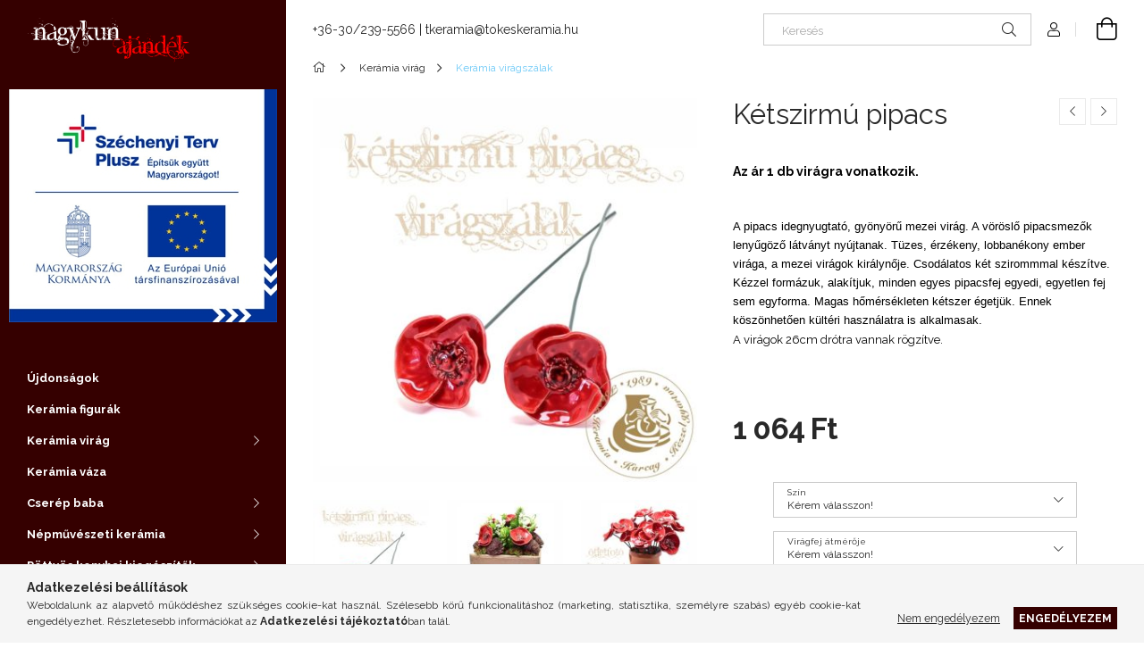

--- FILE ---
content_type: text/html; charset=UTF-8
request_url: https://www.nagykunajandek.hu/Ketszirmu-pipacs
body_size: 20404
content:
<!DOCTYPE html>
<html lang="hu">
<head>
    <meta charset="utf-8">
<meta name="keywords" content="Kétszirmú pipacs, nagykunajandek.hu">
<meta name="description" content="Kétszirmú pipacs, Az ár 1 db virágra vonatkozik. A pipacs idegnyugtató, gyönyörű mezei virág. A vöröslő pipacsmezők lenyűgöző látványt nyújtanak. Tüzes, érzéken">
<meta name="robots" content="index, follow">
<meta http-equiv="X-UA-Compatible" content="IE=Edge">
<meta property="og:site_name" content="nagykunajandek.hu" />
<meta property="og:title" content="Kétszirmú pipacs - nagykunajandek.hu">
<meta property="og:description" content="Kétszirmú pipacs, Az ár 1 db virágra vonatkozik. A pipacs idegnyugtató, gyönyörű mezei virág. A vöröslő pipacsmezők lenyűgöző látványt nyújtanak. Tüzes, érzéken">
<meta property="og:type" content="product">
<meta property="og:url" content="https://www.nagykunajandek.hu/Ketszirmu-pipacs">
<meta property="og:image" content="https://www.nagykunajandek.hu/img/58969/4007/keramia-virag-ketszinu-pipacs-02.jpg">
<meta name="google-site-verification" content="cVbtZnvT1u0pGnGjKh9_daH5WepI8X_-4InRKS54u2c">
<meta name="theme-color" content="#350000">
<meta name="msapplication-TileColor" content="#350000">
<meta name="mobile-web-app-capable" content="yes">
<meta name="apple-mobile-web-app-capable" content="yes">
<meta name="MobileOptimized" content="320">
<meta name="HandheldFriendly" content="true">

<title>Kétszirmú pipacs - nagykunajandek.hu</title>


<script>
var service_type="shop";
var shop_url_main="https://www.nagykunajandek.hu";
var actual_lang="hu";
var money_len="0";
var money_thousend=" ";
var money_dec=",";
var shop_id=58969;
var unas_design_url="https:"+"/"+"/"+"www.nagykunajandek.hu"+"/"+"!common_design"+"/"+"custom"+"/"+"nagykunajandek.unas.hu"+"/";
var unas_design_code='0';
var unas_base_design_code='1900';
var unas_design_ver=4;
var unas_design_subver=5;
var unas_shop_url='https://www.nagykunajandek.hu';
var responsive="yes";
var price_nullcut_disable=1;
var config_plus=new Array();
config_plus['cart_redirect']=1;
config_plus['money_type']='Ft';
config_plus['money_type_display']='Ft';
var lang_text=new Array();

var UNAS = UNAS || {};
UNAS.shop={"base_url":'https://www.nagykunajandek.hu',"domain":'www.nagykunajandek.hu',"username":'nagykunajandek.unas.hu',"id":58969,"lang":'hu',"currency_type":'Ft',"currency_code":'HUF',"currency_rate":'1',"currency_length":0,"base_currency_length":0,"canonical_url":'https://www.nagykunajandek.hu/Ketszirmu-pipacs'};
UNAS.design={"code":'0',"page":'product_details'};
UNAS.api_auth="201eda8840023d7c9d4466faeb7930bb";
UNAS.customer={"email":'',"id":0,"group_id":0,"without_registration":0};
UNAS.shop["category_id"]="178053";
UNAS.shop["sku"]="4007";
UNAS.shop["product_id"]="195040454";
UNAS.shop["only_private_customer_can_purchase"] = false;
 

UNAS.text = {
    "button_overlay_close": `Bezár`,
    "popup_window": `Felugró ablak`,
    "list": `lista`,
    "updating_in_progress": `frissítés folyamatban`,
    "updated": `frissítve`,
    "is_opened": `megnyitva`,
    "is_closed": `bezárva`,
    "deleted": `törölve`,
    "consent_granted": `hozzájárulás megadva`,
    "consent_rejected": `hozzájárulás elutasítva`,
    "field_is_incorrect": `mező hibás`,
    "error_title": `Hiba!`,
    "product_variants": `termék változatok`,
    "product_added_to_cart": `A termék a kosárba került`,
    "product_added_to_cart_with_qty_problem": `A termékből csak [qty_added_to_cart] [qty_unit] került kosárba`,
    "product_removed_from_cart": `A termék törölve a kosárból`,
    "reg_title_name": `Név`,
    "reg_title_company_name": `Cégnév`,
    "number_of_items_in_cart": `Kosárban lévő tételek száma`,
    "cart_is_empty": `A kosár üres`,
    "cart_updated": `A kosár frissült`
};


UNAS.text["delete_from_compare"]= `Törlés összehasonlításból`;
UNAS.text["comparison"]= `Összehasonlítás`;

UNAS.text["delete_from_favourites"]= `Törlés a kedvencek közül`;
UNAS.text["add_to_favourites"]= `Kedvencekhez`;






window.lazySizesConfig=window.lazySizesConfig || {};
window.lazySizesConfig.loadMode=1;
window.lazySizesConfig.loadHidden=false;

window.dataLayer = window.dataLayer || [];
function gtag(){dataLayer.push(arguments)};
gtag('js', new Date());
</script>

<script src="https://www.nagykunajandek.hu/!common_packages/jquery/jquery-3.2.1.js?mod_time=1759314984"></script>
<script src="https://www.nagykunajandek.hu/!common_packages/jquery/plugins/migrate/migrate.js?mod_time=1759314984"></script>
<script src="https://www.nagykunajandek.hu/!common_packages/jquery/plugins/autocomplete/autocomplete.js?mod_time=1759314984"></script>
<script src="https://www.nagykunajandek.hu/!common_packages/jquery/plugins/tools/overlay/overlay.js?mod_time=1759314984"></script>
<script src="https://www.nagykunajandek.hu/!common_packages/jquery/plugins/tools/toolbox/toolbox.expose.js?mod_time=1759314984"></script>
<script src="https://www.nagykunajandek.hu/!common_packages/jquery/plugins/lazysizes/lazysizes.min.js?mod_time=1759314984"></script>
<script src="https://www.nagykunajandek.hu/!common_packages/jquery/plugins/lazysizes/plugins/bgset/ls.bgset.min.js?mod_time=1759314984"></script>
<script src="https://www.nagykunajandek.hu/!common_packages/jquery/own/shop_common/exploded/common.js?mod_time=1764831093"></script>
<script src="https://www.nagykunajandek.hu/!common_packages/jquery/own/shop_common/exploded/common_overlay.js?mod_time=1759314984"></script>
<script src="https://www.nagykunajandek.hu/!common_packages/jquery/own/shop_common/exploded/common_shop_popup.js?mod_time=1759314984"></script>
<script src="https://www.nagykunajandek.hu/!common_packages/jquery/own/shop_common/exploded/page_product_details.js?mod_time=1759314984"></script>
<script src="https://www.nagykunajandek.hu/!common_packages/jquery/own/shop_common/exploded/function_favourites.js?mod_time=1759314984"></script>
<script src="https://www.nagykunajandek.hu/!common_packages/jquery/own/shop_common/exploded/function_compare.js?mod_time=1759314984"></script>
<script src="https://www.nagykunajandek.hu/!common_packages/jquery/own/shop_common/exploded/function_product_print.js?mod_time=1759314984"></script>
<script src="https://www.nagykunajandek.hu/!common_packages/jquery/plugins/hoverintent/hoverintent.js?mod_time=1759314984"></script>
<script src="https://www.nagykunajandek.hu/!common_packages/jquery/own/shop_tooltip/shop_tooltip.js?mod_time=1759314984"></script>
<script src="https://www.nagykunajandek.hu/!common_design/base/001900/main.js?mod_time=1759314986"></script>
<script src="https://www.nagykunajandek.hu/!common_packages/jquery/plugins/perfectscrollbar/perfect-scrollbar-1.4.0/perfect-scrollbar.min.js?mod_time=1759314984"></script>
<script src="https://www.nagykunajandek.hu/!common_packages/jquery/plugins/swiper/swiper-bundle.min.js?mod_time=1759314984"></script>
<script src="https://www.nagykunajandek.hu/!common_packages/jquery/plugins/toastr/toastr.min.js?mod_time=1759314984"></script>
<script src="https://www.nagykunajandek.hu/!common_packages/jquery/plugins/tippy/popper-2.4.4.min.js?mod_time=1759314984"></script>
<script src="https://www.nagykunajandek.hu/!common_packages/jquery/plugins/tippy/tippy-bundle.umd.min.js?mod_time=1759314984"></script>
<script src="https://www.nagykunajandek.hu/!common_packages/jquery/plugins/photoswipe/photoswipe.min.js?mod_time=1759314984"></script>
<script src="https://www.nagykunajandek.hu/!common_packages/jquery/plugins/photoswipe/photoswipe-ui-default.min.js?mod_time=1759314984"></script>

<link href="https://www.nagykunajandek.hu/temp/shop_58969_b8fd4631efc3fd896daa73cc0d1c45c8.css?mod_time=1768910611" rel="stylesheet" type="text/css">

<link href="https://www.nagykunajandek.hu/Ketszirmu-pipacs" rel="canonical">
<link href="https://www.nagykunajandek.hu/shop_ordered/58969/design_pic/favicon.ico" rel="shortcut icon">
<script>
        var google_consent=1;
    
        gtag('consent', 'default', {
           'ad_storage': 'denied',
           'ad_user_data': 'denied',
           'ad_personalization': 'denied',
           'analytics_storage': 'denied',
           'functionality_storage': 'denied',
           'personalization_storage': 'denied',
           'security_storage': 'granted'
        });

    
        gtag('consent', 'update', {
           'ad_storage': 'denied',
           'ad_user_data': 'denied',
           'ad_personalization': 'denied',
           'analytics_storage': 'denied',
           'functionality_storage': 'denied',
           'personalization_storage': 'denied',
           'security_storage': 'granted'
        });

        </script>
    <script async src="https://www.googletagmanager.com/gtag/js?id=UA-50717585-7"></script>    <script>
    gtag('config', 'UA-50717585-7');

        </script>
        <script>
    var google_analytics=1;

                gtag('event', 'view_item', {
              "currency": "HUF",
              "value": '1064',
              "items": [
                  {
                      "item_id": "4007",
                      "item_name": "Kétszirmú pipacs",
                      "item_category": "Kerámia virág/Kerámia virágszálak",
                      "price": '1064'
                  }
              ],
              'non_interaction': true
            });
               </script>
       <script>
        var google_ads=1;

                gtag('event','remarketing', {
            'ecomm_pagetype': 'product',
            'ecomm_prodid': ["4007"],
            'ecomm_totalvalue': 1064        });
            </script>
    

<!-- Smartlook tracking code -->
<script>
    window.smartlook||(function(d) {
        var o=smartlook=function(){ o.api.push(arguments)},h=d.getElementsByTagName('head')[0];
        var c=d.createElement('script');o.api=new Array();c.async=true;c.type='text/javascript';
        c.charset='utf-8';c.src='https://rec.smartlook.com/recorder.js';h.appendChild(c)
    })(document);
    smartlook('init', '9da7049187681dbcd868451df0d1288a1711f30b');
</script>


	<!-- Hotjar Tracking Code-->
	<script>
		(function(h,o,t,j,a,r){
			h.hj=h.hj||function(){(h.hj.q=h.hj.q||[]).push(arguments)};
			h._hjSettings={hjid:3270831,hjsv:6};
			a=o.getElementsByTagName('head')[0];
			r=o.createElement('script');r.async=1;
			r.src=t+h._hjSettings.hjid+j+h._hjSettings.hjsv;
			a.appendChild(r);
		})(window,document,'//static.hotjar.com/c/hotjar-','.js?sv=');
	</script>

<script>

    (function(h,o,t,j,a,r){
        h.hj=h.hj||function(){(h.hj.q=h.hj.q||[]).push(arguments)};
        h._hjSettings={hjid:3270831,hjsv:6};
        a=o.getElementsByTagName('head')[0];
        r=o.createElement('script');r.async=1;
        r.src=t+h._hjSettings.hjid+j+h._hjSettings.hjsv;
        a.appendChild(r);
    })(window,document,'https://static.hotjar.com/c/hotjar-','.js?sv=');


</script>

    <meta content="width=device-width, initial-scale=1.0" name="viewport" />
	<link rel="preload" href="https://www.nagykunajandek.hu/!common_design/own/fonts/1800/customicons/custom-icons.woff2" as="font" type="font/woff2" crossorigin>
    <link rel="preconnect" href="https://fonts.gstatic.com">
    <link rel="preload" href="https://fonts.googleapis.com/css2?family=Raleway:wght@400;700&display=swap" as="style" />
    <link rel="stylesheet" href="https://fonts.googleapis.com/css2?family=Raleway:wght@400;700&display=swap" media="print" onload="this.media='all'">
    <noscript>
        <link rel="stylesheet" href="https://fonts.googleapis.com/css2?family=Raleway:wght@400;700&display=swap" />
    </noscript>

    
    
    
    
    
    

    
    
    
    



                                       <style>
                .banner_start_big-wrapper:not(.inited) {
                    padding-top: calc(100%);
                }
                .banner_start_big-wrapper:not(.inited) .banner_start_big {
                    position: absolute;
                    top:0;
                    left: 0;
                    right: 0;
                    bottom: 0;
                }
                 @media (max-width: 991.98px){ .banner_start_big-wrapper:not(.inited) { padding-top: calc(100%);}}                  @media (max-width: 767.98px){ .banner_start_big-wrapper:not(.inited) { padding-top: calc(100%);}}                  @media (max-width: 575.98px){ .banner_start_big-wrapper:not(.inited) { padding-top: calc(100%);}}                 </style>

                                    <link rel="preload" media="(max-width: 364.98px)" imagesrcset="https://www.nagykunajandek.hu/!common_design/custom/nagykunajandek.unas.hu/element/layout_hu_banner_start_big-755_6_xxsmall.jpg?time=1714815471 1x" href="https://www.nagykunajandek.hu/!common_design/custom/nagykunajandek.unas.hu/element/layout_hu_banner_start_big-755_6_xxsmall.jpg?time=1714815471" as="image">
                                                    <link rel="preload" media="(min-width: 365px) and (max-width: 439.98px)" imagesrcset="https://www.nagykunajandek.hu/!common_design/custom/nagykunajandek.unas.hu/element/layout_hu_banner_start_big-755_6_xsmall.jpg?time=1714815471 1x" href="https://www.nagykunajandek.hu/!common_design/custom/nagykunajandek.unas.hu/element/layout_hu_banner_start_big-755_6_xsmall.jpg?time=1714815471" as="image">
                                                    <link rel="preload" media="(min-width: 440px) and (max-width: 575.98px)" imagesrcset="https://www.nagykunajandek.hu/!common_design/custom/nagykunajandek.unas.hu/element/layout_hu_banner_start_big-755_6_small.jpg?time=1714815471 1x" href="https://www.nagykunajandek.hu/!common_design/custom/nagykunajandek.unas.hu/element/layout_hu_banner_start_big-755_6_small.jpg?time=1714815471" as="image">
                                                    <link rel="preload" media="(min-width: 576px) and (max-width: 767.98px)" imagesrcset="https://www.nagykunajandek.hu/!common_design/custom/nagykunajandek.unas.hu/element/layout_hu_banner_start_big-755_6_medium.jpg?time=1714815471 1x" href="https://www.nagykunajandek.hu/!common_design/custom/nagykunajandek.unas.hu/element/layout_hu_banner_start_big-755_6_medium.jpg?time=1714815471" as="image">
                                                    <link rel="preload" media="(min-width: 768px) and (max-width: 991.98px)" imagesrcset="https://www.nagykunajandek.hu/!common_design/custom/nagykunajandek.unas.hu/element/layout_hu_banner_start_big-755_6_large.jpg?time=1714815471 1x" href="https://www.nagykunajandek.hu/!common_design/custom/nagykunajandek.unas.hu/element/layout_hu_banner_start_big-755_6_large.jpg?time=1714815471" as="image">
                                                    <link rel="preload" media="(min-width: 992px) and (max-width: 1199.98px)" imagesrcset="https://www.nagykunajandek.hu/!common_design/custom/nagykunajandek.unas.hu/element/layout_hu_banner_start_big-755_6_xlarge.jpg?time=1714815471 1x" href="https://www.nagykunajandek.hu/!common_design/custom/nagykunajandek.unas.hu/element/layout_hu_banner_start_big-755_6_xlarge.jpg?time=1714815471" as="image">
                                            <link rel="preload" media="(min-width: 1200px) and (max-width: 1439.98px)" imagesrcset="https://www.nagykunajandek.hu/!common_design/custom/nagykunajandek.unas.hu/element/layout_hu_banner_start_big-755_6_xxlarge.jpg?time=1714815471 1x" href="https://www.nagykunajandek.hu/!common_design/custom/nagykunajandek.unas.hu/element/layout_hu_banner_start_big-755_6_xxlarge.jpg?time=1714815471" as="image">
                                                            <link rel="preload" media="(min-width: 1440px)" imagesrcset="https://www.nagykunajandek.hu/!common_design/custom/nagykunajandek.unas.hu/element/layout_hu_banner_start_big-755_6_default.jpg?time=1714815471 1x" href="https://www.nagykunajandek.hu/!common_design/custom/nagykunajandek.unas.hu/element/layout_hu_banner_start_big-755_6_default.jpg?time=1714815471" as="image">
                                                                                        
    
    


                                            <style>
                 .start_item_1-wrapper {padding-top: calc(48.7417218543%);}
                  @media (max-width: 991.98px){ .start_item_1-wrapper { padding-top: calc(48.7903225806%);}}                   @media (max-width: 767.98px){ .start_item_1-wrapper { padding-top: calc(48.828125%);}}                   @media (max-width: 575.98px){ .start_item_1-wrapper { padding-top: calc(48.7847222222%);}}                  </style>
                           
    


                                            <style>
                 .start_item_2-wrapper {padding-top: calc(48.7417218543%);}
                  @media (max-width: 991.98px){ .start_item_2-wrapper { padding-top: calc(48.7386478305%);}}                   @media (max-width: 767.98px){ .start_item_2-wrapper { padding-top: calc(48.6979166667%);}}                   @media (max-width: 575.98px){ .start_item_2-wrapper { padding-top: calc(48.6111111111%);}}                  </style>
                           
    
    
    
    
    
</head>






<body class='design_ver4 design_subver1 design_subver2 design_subver3 design_subver4 design_subver5' id="ud_shop_artdet">
    <div id="fb-root"></div>
    <script>
        window.fbAsyncInit = function() {
            FB.init({
                xfbml            : true,
                version          : 'v22.0'
            });
        };
    </script>
    <script async defer crossorigin="anonymous" src="https://connect.facebook.net/hu_HU/sdk.js"></script>
    <div id="image_to_cart" style="display:none; position:absolute; z-index:100000;"></div>
<div class="overlay_common overlay_warning" id="overlay_cart_add"></div>
<script>$(document).ready(function(){ overlay_init("cart_add",{"onBeforeLoad":false}); });</script>
<div id="overlay_login_outer"></div>	
	<script>
	$(document).ready(function(){
	    var login_redir_init="";

		$("#overlay_login_outer").overlay({
			onBeforeLoad: function() {
                var login_redir_temp=login_redir_init;
                if (login_redir_act!="") {
                    login_redir_temp=login_redir_act;
                    login_redir_act="";
                }

									$.ajax({
						type: "GET",
						async: true,
						url: "https://www.nagykunajandek.hu/shop_ajax/ajax_popup_login.php",
						data: {
							shop_id:"58969",
							lang_master:"hu",
                            login_redir:login_redir_temp,
							explicit:"ok",
							get_ajax:"1"
						},
						success: function(data){
							$("#overlay_login_outer").html(data);
							if (unas_design_ver >= 5) $("#overlay_login_outer").modal('show');
							$('#overlay_login1 input[name=shop_pass_login]').keypress(function(e) {
								var code = e.keyCode ? e.keyCode : e.which;
								if(code.toString() == 13) {		
									document.form_login_overlay.submit();		
								}	
							});	
						}
					});
								},
			top: 50,
			mask: {
	color: "#000000",
	loadSpeed: 200,
	maskId: "exposeMaskOverlay",
	opacity: 0.7
},
			closeOnClick: (config_plus['overlay_close_on_click_forced'] === 1),
			onClose: function(event, overlayIndex) {
				$("#login_redir").val("");
			},
			load: false
		});
		
			});
	function overlay_login() {
		$(document).ready(function(){
			$("#overlay_login_outer").overlay().load();
		});
	}
	function overlay_login_remind() {
        if (unas_design_ver >= 5) {
            $("#overlay_remind").overlay().load();
        } else {
            $(document).ready(function () {
                $("#overlay_login_outer").overlay().close();
                setTimeout('$("#overlay_remind").overlay().load();', 250);
            });
        }
	}

    var login_redir_act="";
    function overlay_login_redir(redir) {
        login_redir_act=redir;
        $("#overlay_login_outer").overlay().load();
    }
	</script>  
	<div class="overlay_common overlay_info" id="overlay_remind"></div>
<script>$(document).ready(function(){ overlay_init("remind",[]); });</script>

	<script>
    	function overlay_login_error_remind() {
		$(document).ready(function(){
			load_login=0;
			$("#overlay_error").overlay().close();
			setTimeout('$("#overlay_remind").overlay().load();', 250);	
		});
	}
	</script>  
	<div class="overlay_common overlay_info" id="overlay_newsletter"></div>
<script>$(document).ready(function(){ overlay_init("newsletter",[]); });</script>

<script>
function overlay_newsletter() {
    $(document).ready(function(){
        $("#overlay_newsletter").overlay().load();
    });
}
</script>
<div class="overlay_common overlay_error" id="overlay_script"></div>
<script>$(document).ready(function(){ overlay_init("script",[]); });</script>
    <script>
    $(document).ready(function() {
        $.ajax({
            type: "GET",
            url: "https://www.nagykunajandek.hu/shop_ajax/ajax_stat.php",
            data: {master_shop_id:"58969",get_ajax:"1"}
        });
    });
    </script>
    

<div id="container" class="page_shop_artdet_4007 position-relative d-flex ">
    <div class="col-fix-custom-1 side-dropdown" data-content-for=".side-btn, .filter-btn" data-content-direction="left">
        <section class="main-left">
            <div class="main-left__inner h-100">
                <button class="main-left__close-btn btn-close d-xl-none" data-btn-for=".side-dropdown" type="button"></button>
                <div class="main-left__content d-flex flex-column">
                    <header class="main-left__header">
                        


        <div id="header_logo_img" class="js-element logo d-none d-xl-block mb-5 px-5" data-element-name="header_logo">
                                    <a href="https://www.nagykunajandek.hu/">                <picture>
                                        <source media="(max-width: 575.98px)" srcset="https://www.nagykunajandek.hu/!common_design/custom/nagykunajandek.unas.hu/element/layout_hu_header_logo-260x60_1_small.png?time=1628011905 103w" sizes="103px"/>
                                        <img                                                   sizes="(max-width: 575.98px) 103w, 182w"
                                                  src="https://www.nagykunajandek.hu/!common_design/custom/nagykunajandek.unas.hu/element/layout_hu_header_logo-260x60_1_default.png?time=1628011905"
                         srcset="https://www.nagykunajandek.hu/!common_design/custom/nagykunajandek.unas.hu/element/layout_hu_header_logo-260x60_1_default.png?time=1628011905 1x"
                         alt="nagykunajandek.hu"/>
                </picture>
                </a>                        </div>
    
                    </header>
                    
                    
                    <div class="box_txt text_normal2">
<p style="text-align: center;">
<a href="https://www.nagykunajandek.hu/spg/580833/Palyazat">
<img src="https://www.nagykunajandek.hu/shop_ordered/58969/pic/Szechenyi_Terv_Plusz_logo_allo_kicsi.jpg" alt="" width="300" height="261">
</a>
</p>
</div>
                    
                    
                    <div class="box_container main-menus">
                        <div class="box">
                            <div class="box__content main-menus__content js-main-menus-content has-maxheight is-active">
                                    <ul class="cat-menus level-0" data-level="cat-level-0">
                                <li class='cat-menu is-spec-item js-cat-menu-new' data-id="new">
            <span class="cat-menu__name" >
                <a class='cat-menu__link' href='https://www.nagykunajandek.hu/ujdonsagok' >                    Újdonságok
                                        </a>            </span>
                            </li>
                                <li class='cat-menu js-cat-menu-584028' data-id="584028">
            <span class="cat-menu__name" >
                <a class='cat-menu__link' href='https://www.nagykunajandek.hu/Keramia-figurak' >                    Kerámia figurák
                                        </a>            </span>
                            </li>
                                <li class='cat-menu has-child js-cat-menu-869854' data-id="869854">
            <span class="cat-menu__name" onclick="catSubLoad('869854','https://www.nagykunajandek.hu/shop_ajax/ajax_box_cat.php?get_ajax=1&type=layout&change_lang=hu&level=1&key=869854&box_var_name=shop_cat&box_var_layout_cache=1&box_var_expand_cache=yes&box_var_layout_level0=0&box_var_layout=1&box_var_ajax=1&box_var_section=content&box_var_highlight=yes&box_var_type=expand&box_var_div=no');">
                                    Kerámia virág
                                                    </span>
                            </li>
                                <li class='cat-menu js-cat-menu-568449' data-id="568449">
            <span class="cat-menu__name" >
                <a class='cat-menu__link' href='https://www.nagykunajandek.hu/Keramia-vaza' >                    Kerámia váza
                                        </a>            </span>
                            </li>
                                <li class='cat-menu has-child js-cat-menu-156838' data-id="156838">
            <span class="cat-menu__name" onclick="catSubLoad('156838','https://www.nagykunajandek.hu/shop_ajax/ajax_box_cat.php?get_ajax=1&type=layout&change_lang=hu&level=1&key=156838&box_var_name=shop_cat&box_var_layout_cache=1&box_var_expand_cache=yes&box_var_layout_level0=0&box_var_layout=1&box_var_ajax=1&box_var_section=content&box_var_highlight=yes&box_var_type=expand&box_var_div=no');">
                                    Cserép baba
                                                    </span>
                            </li>
                                <li class='cat-menu has-child js-cat-menu-662128' data-id="662128">
            <span class="cat-menu__name" onclick="catSubLoad('662128','https://www.nagykunajandek.hu/shop_ajax/ajax_box_cat.php?get_ajax=1&type=layout&change_lang=hu&level=1&key=662128&box_var_name=shop_cat&box_var_layout_cache=1&box_var_expand_cache=yes&box_var_layout_level0=0&box_var_layout=1&box_var_ajax=1&box_var_section=content&box_var_highlight=yes&box_var_type=expand&box_var_div=no');">
                                    Népművészeti kerámia
                                                    </span>
                            </li>
                                <li class='cat-menu has-child js-cat-menu-253373' data-id="253373">
            <span class="cat-menu__name" onclick="catSubLoad('253373','https://www.nagykunajandek.hu/shop_ajax/ajax_box_cat.php?get_ajax=1&type=layout&change_lang=hu&level=1&key=253373&box_var_name=shop_cat&box_var_layout_cache=1&box_var_expand_cache=yes&box_var_layout_level0=0&box_var_layout=1&box_var_ajax=1&box_var_section=content&box_var_highlight=yes&box_var_type=expand&box_var_div=no');">
                                    Pöttyös konyhai kiegészítők - Pöttyös kerámia
                                                    </span>
                            </li>
                                <li class='cat-menu has-child js-cat-menu-337338' data-id="337338">
            <span class="cat-menu__name" onclick="catSubLoad('337338','https://www.nagykunajandek.hu/shop_ajax/ajax_box_cat.php?get_ajax=1&type=layout&change_lang=hu&level=1&key=337338&box_var_name=shop_cat&box_var_layout_cache=1&box_var_expand_cache=yes&box_var_layout_level0=0&box_var_layout=1&box_var_ajax=1&box_var_section=content&box_var_highlight=yes&box_var_type=expand&box_var_div=no');">
                                    Textil kézműves termékek
                                                    </span>
                            </li>
            </ul>
    <script>
        function catSubLoad($id,$ajaxUrl){
            let catMenuEl = $('.cat-menu[data-id="'+$id+'"]');

            $.ajax({
                type: 'GET',
                url: $ajaxUrl,
                beforeSend: function(){
                    catMenuEl.addClass('ajax-loading');
                    setTimeout(function (){
                        if (!catMenuEl.hasClass('ajax-loaded')) {
                            catMenuEl.addClass('ajax-loader');
                        }
                    }, 500);
                },
                success:function(data){
                    catMenuEl.append(data);
                    catItemMarking();
                    $(".cat-menu__name:not(.is-processed)").each(CatPicHover);
                    $("> .cat-menu__name", catMenuEl).attr('onclick','catOpen($(this));').trigger('click');
                    catMenuEl.removeClass('ajax-loading ajax-loader').addClass('ajax-loaded');
                }
            });
        }
        function catBack($this) {
            var thisBackBtn = $this;
            var thisCatLevel = thisBackBtn.closest('[data-level]').data('level');
            /** remove opened class from children */
            thisBackBtn.closest('.js-sublist').find('.cat-menu.is-opened').removeClass('is-opened');
            /** remove opened class from parent */
            if (window.matchMedia('(max-width: 992px)').matches) {
                setTimeout(function() {
                    thisBackBtn.closest('.cat-menu.is-opened').removeClass('is-opened');
                }, 400);
            } else {
                thisBackBtn.closest('.cat-menu.is-opened').removeClass('is-opened');
            }
            $('html').removeClass(thisCatLevel +'-is-opened');
        }
        function catOpen($this) {
            var thisCatMenu = $this.parent();
            psInit(thisCatMenu.find('.js-sublist-inner').first());
            var thisMainMenusContent = $('.js-main-menus-content');
            var thisCatMenuList = thisCatMenu.closest('[data-level]');
            var thisCatLevel = thisCatMenuList.data('level');

            if (thisCatLevel === "cat-level-0") {
                /*remove is-opened class form the rest menus (cat+plus)*/
                thisMainMenusContent.find('.is-opened').not(thisCatMenu).removeClass('is-opened');
            } else {
                /*remove is-opened class form the siblings cat menus */
                thisCatMenuList.find('.is-opened').not(thisCatMenu).removeClass('is-opened');
            }

            if (thisCatMenu.hasClass('is-opened')) {
                thisCatMenu.removeClass('is-opened');
                $('html').removeClass(thisCatLevel +'-is-opened');
            } else {
                thisCatMenu.addClass('is-opened');
                $('html').addClass(thisCatLevel +'-is-opened');
            }
        }
        function catsClose() {
            handleCloseDropdowns();
            handleCloseMenus();
        }
        function CatPicHover() {
            var catItem = $(this); /*span.cat-menu__name*/
            var parentCatPic = catItem.closest(".js-sublist").find(".js-parent-img-wrapper").first().find(".js-parent-img");
            var childSublist = catItem.siblings('.js-sublist');
            var parentCatPicSrc = parentCatPic.attr("data-src-orig");
            var parentCatPicSrcSet = parentCatPic.attr("data-srcset-orig");
            if (parentCatPicSrcSet === undefined) parentCatPicSrcSet="";

            var catItems = catItem.closest(".cat-menus");

            catItem.on('mouseenter', function() {
                if (!isTouchDevice) {
                    var currentAltPicSrcSet = $(this).data("retina-img-url");
                    parentCatPic.attr("src", $(this).data("img-url"));
                    if (currentAltPicSrcSet == undefined) currentAltPicSrcSet = "";
                    parentCatPic.attr("srcset", currentAltPicSrcSet);
                }
            });

            catItems.on('mouseleave', function() {
                if (!isTouchDevice) {
                    parentCatPic.attr("src", parentCatPicSrc);
                    parentCatPic.attr("srcset", parentCatPicSrcSet);
                }
            });

            childSublist.on('mouseenter', function() {
                if (!isTouchDevice) {
                    parentCatPic.attr("src", parentCatPicSrc);
                    parentCatPic.attr("srcset", parentCatPicSrcSet);
                }
            });

            catItem.on('click', function() {
                if (!isTouchDevice) {
                    if ($(this).parent().hasClass('has-child')) {
                        parentCatPic.attr("src", parentCatPicSrc);
                        parentCatPic.attr("srcset", parentCatPicSrcSet);
                    }
                }
            });
            catItem.addClass('is-processed');

        }
        $(document).ready(function () {
            var cats = $(".cat-menu__name:not(.is-processed)");
            cats.each(CatPicHover);
        });
    </script>




                                                                <button class="main-menus__btn btn btn-square--sm js-main-menus-btn is-active" type="button"></button>
                                <script>
                                    $('.js-main-menus-btn').on('click', function (){
                                        $(this).toggleClass('is-active');
                                        $('.js-main-menus-content').toggleClass('is-active');
                                        psElements['.main-left__inner'].update();
                                    });
                                </script>
                                                            </div>
                        </div>
                    </div>

                    <div id='box_container_shop_top' class='box_container_1'>
                    <div class="box">
                        <h4 class="box__title">TOP termékek</h4>
                        <div class="box__content js-box-content"><div id='box_top_content' class='box_content box_top_content'><div class='box_content_ajax' data-min-length='5'></div><script>
	$.ajax({
		type: "GET",
		async: true,
		url: "https://www.nagykunajandek.hu/shop_ajax/ajax_box_top.php",
		data: {
			box_id:"",
			unas_page:"0",
			cat_endid:"178053",
			get_ajax:1,
			shop_id:"58969",
			lang_master:"hu"
		},
		success: function(result){
			$("#box_top_content").html(result);
		}
	});
</script>
</div></div>
                    </div>
                    </div><div id='box_container_home_banner4_1' class='box_container_2'>
                    <div class="box">
                        <h4 class="box__title">Szállító partnerünk</h4>
                        <div class="box__content js-box-content"><div id='box_banner_73256' class='box_content'><div class='box_txt text_normal'><p style="text-align: center;"><a href="https://www.nagykunajandek.hu/shop_contact.php?tab=shipping"><img src="https://www.nagykunajandek.hu/shop_ordered/58969/pic/glsnagy.jpg" alt="" width="300" height="105" /></a></p></div></div></div>
                    </div>
                    </div>

                    


    <div class="js-element sidebar_contact box_container mt-auto" data-element-name="sidebar_contact">
                <h4 class="element__title box__title">Elérhetőség</h4>
                <div class="element__content box__content">
                                <style>
                .sidebar_contact .slide-1 a::before {
                    content: '\f3c5';
                }
            </style>
                        <div class="element__html slide-1"><p><a href="https://maps.google.com/?q=5300+Karcag%2C+Madarasi+%C3%BAt+14." target="_blank" rel="noopener">5300 Karcag, Madarasi út 14.</a></p></div>
                                <style>
                .sidebar_contact .slide-2 a::before {
                    content: '\f095';
                }
            </style>
                        <div class="element__html slide-2"><p><a href="tel://+36302395566">+36-30/239-5566</a></p></div>
                                <style>
                .sidebar_contact .slide-3 a::before {
                    content: '\f0e0';
                }
            </style>
                        <div class="element__html slide-3"><p><a href="mailto:tkeramia@tokeskeramia.hu">tkeramia@tokeskeramia.hu</a></p></div>
                </div>
    </div>


                                        
                    
                    
                </div>
            </div>
        </section>
    </div>
    <div class="col-rest-custom-1">
        <section class="main-right">
            
            <header class="header">
                <div class="header-top position-relative py-3 py-md-4 px-3 px-xl-0">
                    <div class="d-flex flex-wrap flex-md-nowrap align-items-center">
                        <button class="side-btn dropdown--btn btn-text d-xl-none order-1" aria-label="side button" data-btn-for=".side-dropdown" type="button">
                            <span class="side-btn-icon icon--hamburger"></span>
                        </button>

                        


        <div id="header_logo_img" class="js-element logo col-6 col-xs-auto px-3 mr-auto d-xl-none order-2" data-element-name="header_logo">
                                    <a href="https://www.nagykunajandek.hu/">                <picture>
                                        <source media="(max-width: 575.98px)" srcset="https://www.nagykunajandek.hu/!common_design/custom/nagykunajandek.unas.hu/element/layout_hu_header_logo-260x60_1_small.png?time=1628011905 103w" sizes="103px"/>
                                        <img                                                   sizes="(max-width: 575.98px) 103w, 182w"
                                                  src="https://www.nagykunajandek.hu/!common_design/custom/nagykunajandek.unas.hu/element/layout_hu_header_logo-260x60_1_default.png?time=1628011905"
                         srcset="https://www.nagykunajandek.hu/!common_design/custom/nagykunajandek.unas.hu/element/layout_hu_header_logo-260x60_1_default.png?time=1628011905 1x"
                         alt="nagykunajandek.hu"/>
                </picture>
                </a>                        </div>
    

                        


    <div class="js-element header_text_section_2 d-none d-lg-block pr-3 order-3" data-element-name="header_text_section_2">
        <div class="element__content ">
                            <div class="element__html slide-1"><p><a href='tel:+36-30/239-5566'>+36-30/239-5566</a> | <a href='mailto:tkeramia@tokeskeramia.hu'>tkeramia@tokeskeramia.hu</a></p></div>
                    </div>
    </div>


                        <div class="search__dropdown col-12 col-md-auto px-0 order-1 mt-3 mt-md-0 ml-md-auto order-5 order-md-4">
                            <div class="search-box position-relative ml-auto" id="box_search_content">
    <form name="form_include_search" id="form_include_search" action="https://www.nagykunajandek.hu/shop_search.php" method="get">
        <div class="box-search-group mb-0">
            <input data-stay-visible-breakpoint="768" name="search" id="box_search_input" value="" aria-label="Keresés" pattern=".{3,100}" title="Hosszabb kereső kifejezést írjon be!" placeholder="Keresés" type="text" maxlength="100" class="ac_input form-control js-search-input" autocomplete="off" required>
            <div class='search-box__search-btn-outer input-group-append' title='Keresés'>
                <button class='search-btn' aria-label="Keresés">
                    <span class="search-btn-icon icon--search"></span>
                </button>
                <button type="button" onclick="$('.js-search-smart-autocomplete').addClass('is-hidden');$(this).addClass('is-hidden');" class='search-close-btn d-md-none is-hidden' aria-label="">
                    <span class="search-close-btn-icon icon--close"></span>
                </button>
            </div>
            <div class="search__loading">
                <div class="loading-spinner--small"></div>
            </div>
        </div>
        <div class="search-box__mask"></div>
    </form>
    <div class="ac_results"></div>
</div>
<script>
    $(document).ready(function(){
        $(document).on('smartSearchCreate smartSearchOpen smartSearchHasResult', function(e){
            if (e.type !== 'smartSearchOpen' || (e.type === 'smartSearchOpen' && $('.js-search-smart-autocomplete').children().length > 0)) {
                $('.search-close-btn').removeClass('is-hidden');
            }
        });
        $(document).on('smartSearchClose smartSearchEmptyResult', function(){
            $('.search-close-btn').addClass('is-hidden');
        });
        $(document).on('smartSearchInputLoseFocus', function(){
            if ($('.js-search-smart-autocomplete').length>0) {
                setTimeout(function () {
                    let height = $(window).height() - ($('.js-search-smart-autocomplete').offset().top - $(window).scrollTop()) - 20;
                    $('.search-smart-autocomplete').css('max-height', height + 'px');
                }, 300);
            }
        });
    });
</script>


                        </div>

                        <ul class="header-buttons-list order-4 order-md-5 ml-auto ml-md-0">
                                                        <li>    <div class="profile">
        <button type="button" class="profile__btn js-profile-btn dropdown--btn" id="profile__btn" data-orders="https://www.nagykunajandek.hu/shop_order_track.php" aria-label="profile button" data-btn-for=".profile__dropdown">
            <span class="profile__btn-icon icon--head"></span>
        </button>

        <div class="profile__dropdown dropdown--content dropdown--content-r d-xl-block" data-content-for=".profile__btn">
            <div class="profile__btn-close btn-close" data-close-btn-for=".profile__btn, .profile__dropdown"></div>
                            <h4 class="profile__header mb-4">Belépés</h4>
                <div class='login-box__loggedout-container'>
                    <form name="form_login" action="https://www.nagykunajandek.hu/shop_logincheck.php" method="post"><input name="file_back" type="hidden" value="/Ketszirmu-pipacs"><input type="hidden" name="login_redir" value="" id="login_redir">
                        <div class="login-box__form-inner">
                            <div class="form-group login-box__input-field form-label-group">
                                <input name="shop_user_login" id="shop_user_login" aria-label="Email" placeholder='Email' type="text" maxlength="100" class="form-control" autocorrect="off" autocapitalize="off">
                                <label for="shop_user_login">Email</label>
                            </div>
                            <div class="form-group login-box__input-field form-label-group">
                                <input name="shop_pass_login" id="shop_pass_login" aria-label="Jelszó" placeholder="Jelszó" type="password" maxlength="100" class="form-control" autocorrect="off" autocapitalize="off">
                                <label for="shop_pass_login">Jelszó</label>
                            </div>
                            <button type="submit" class="btn btn-primary btn-block">Belép</button>
                        </div>
                        <div class="btn-wrap">
                            <button type="button" class="login-box__remind-btn btn btn-link px-0 py-1 text-primary" onclick="overlay_login_remind()">Elfelejtettem a jelszavamat</button>
                        </div>
                    </form>

                    <div class="line-separator"></div>

                    <div class="login-box__other-buttons">
                        <div class="btn-wrap">
                            <a class="login-box__reg-btn btn btn-link py-2 px-0" href="https://www.nagykunajandek.hu/shop_reg.php?no_reg=0">Regisztráció</a>
                        </div>
                                                                    </div>
                </div>
                    </div>
    </div>
</li>
                            <li>
                                <div class="cart-box__container">
                                    <button class="cart-box__btn dropdown--btn" aria-label="cart button" type="button" data-btn-for=".cart-box__dropdown">
                                        <span class="cart-box__btn-icon icon--cart">
                                                <div id='box_cart_content' class='cart-box'>            </div>
                                        </span>
                                    </button>
                                                                        <div class="cart-box__dropdown dropdown--content dropdown--content-r js-cart-box-dropdown" data-content-for=".cart-box__btn">
                                        <div class="cart-box__btn-close btn-close d-none" data-close-btn-for=".cart-box__btn, .cart-box__dropdown"></div>
                                        <div id="box_cart_content2" class="h-100">
                                            <div class="loading-spinner-wrapper text-center">
                                                <div class="loading-spinner--small" style="width:30px;height:30px;vertical-align:middle;"></div>
                                            </div>
                                            <script>
                                                $(document).ready(function(){
                                                    $('.cart-box__btn').click(function(){
                                                        let $this_btn = $(this);
                                                        const $box_cart_2 = $("#box_cart_content2");
                                                        const $box_cart_close_btn = $box_cart_2.closest('.js-cart-box-dropdown').find('.cart-box__btn-close');

                                                        if (!$this_btn.hasClass('ajax-loading') && !$this_btn.hasClass('is-loaded')) {
                                                            $.ajax({
                                                                type: "GET",
                                                                async: true,
                                                                url: "https://www.nagykunajandek.hu/shop_ajax/ajax_box_cart.php?get_ajax=1&lang_master=hu&cart_num=2",
                                                                beforeSend:function(){
                                                                    $this_btn.addClass('ajax-loading');
                                                                    $box_cart_2.addClass('ajax-loading');
                                                                },
                                                                success: function (data) {
                                                                    $box_cart_2.html(data).removeClass('ajax-loading').addClass("is-loaded");
                                                                    $box_cart_close_btn.removeClass('d-none');
                                                                    $this_btn.removeClass('ajax-loading').addClass("is-loaded");
                                                                }
                                                            });
                                                        }
                                                    });
                                                });
                                            </script>
                                            
                                        </div>
                                        <div class="loading-spinner"></div>
                                    </div>
                                                                    </div>
                            </li>
                        </ul>
                    </div>
                </div>
            </header>

                        <main class="main px-4 px-xl-0 py-4 pt-xl-0">
                                <div class="main__title">
                    
                </div>
                <div class="main__content">
                    <div class="page_content_outer">













<link rel="stylesheet" type="text/css" href="https://www.nagykunajandek.hu/!common_packages/jquery/plugins/photoswipe/css/default-skin.min.css">
<link rel="stylesheet" type="text/css" href="https://www.nagykunajandek.hu/!common_packages/jquery/plugins/photoswipe/css/photoswipe.min.css">


<script>
    var $clickElementToInitPs = '.js-init-ps';

    var initPhotoSwipeFromDOM = function(images) {
        var $pswp = $('.pswp')[0];
        var $psDatas = $('.photoSwipeDatas');
        var image = [];

        $psDatas.each( function() {
            var $pics = $(this),
                    getItems = function() {
                        var items = [];
                        $pics.find('a').each(function() {
                            var $href   = $(this).attr('href'),
                                    $size   = $(this).data('size').split('x'),
                                    $width  = $size[0],
                                    $height = $size[1];

                            var item = {
                                src : $href,
                                w   : $width,
                                h   : $height
                            };

                            items.push(item);
                        });
                        return items;
                    };

            var items = getItems();

            $($clickElementToInitPs).on('click', function (event) {
                event.preventDefault();

                var $index = $(this).index();
                var options = {
                    index: $index,
                    history: false,
                    bgOpacity: 0.5,
                    shareEl: false,
                    showHideOpacity: true,
                    getThumbBoundsFn: function (index) {
                        var thumbnail = document.querySelectorAll($clickElementToInitPs)[index];
                        var pageYScroll = window.pageYOffset || document.documentElement.scrollTop;
                        var zoomedImgHeight = items[index].h;
                        var zoomedImgWidth = items[index].w;
                        var zoomedImgRatio = zoomedImgHeight / zoomedImgWidth;
                        var rect = thumbnail.getBoundingClientRect();
                        var zoomableImgHeight = rect.height;
                        var zoomableImgWidth = rect.width;
                        var zoomableImgRatio = (zoomableImgHeight / zoomableImgWidth);
                        var offsetY = 0;
                        var offsetX = 0;
                        var returnWidth = zoomableImgWidth;

                        if (zoomedImgRatio < 1) { /* a nagyított kép fekvő */
                            if (zoomedImgWidth < zoomableImgWidth) { /*A nagyított kép keskenyebb */
                                offsetX = (zoomableImgWidth - zoomedImgWidth) / 2;
                                offsetY = (Math.abs(zoomableImgHeight - zoomedImgHeight)) / 2;
                                returnWidth = zoomedImgWidth;
                            } else { /*A nagyított kép szélesebb */
                                offsetY = (zoomableImgHeight - (zoomableImgWidth * zoomedImgRatio)) / 2;
                            }

                        } else if (zoomedImgRatio > 1) { /* a nagyított kép álló */
                            if (zoomedImgHeight < zoomableImgHeight) { /*A nagyított kép alacsonyabb */
                                offsetX = (zoomableImgWidth - zoomedImgWidth) / 2;
                                offsetY = (zoomableImgHeight - zoomedImgHeight) / 2;
                                returnWidth = zoomedImgWidth;
                            } else { /*A nagyított kép magasabb */
                                offsetX = (zoomableImgWidth - (zoomableImgHeight / zoomedImgRatio)) / 2;
                                if (zoomedImgRatio > zoomableImgRatio) returnWidth = zoomableImgHeight / zoomedImgRatio;
                            }
                        } else { /*A nagyított kép négyzetes */
                            if (zoomedImgWidth < zoomableImgWidth) { /*A nagyított kép keskenyebb */
                                offsetX = (zoomableImgWidth - zoomedImgWidth) / 2;
                                offsetY = (Math.abs(zoomableImgHeight - zoomedImgHeight)) / 2;
                                returnWidth = zoomedImgWidth;
                            } else { /*A nagyított kép szélesebb */
                                offsetY = (zoomableImgHeight - zoomableImgWidth) / 2;
                            }
                        }

                        return {x: rect.left + offsetX, y: rect.top + pageYScroll + offsetY, w: returnWidth};
                    },
                    getDoubleTapZoom: function (isMouseClick, item) {
                        if (isMouseClick) {
                            return 1;
                        } else {
                            return item.initialZoomLevel < 0.7 ? 1 : 1.5;
                        }
                    }
                };

                var photoSwipe = new PhotoSwipe($pswp, PhotoSwipeUI_Default, items, options);
                photoSwipe.init();

                photoSwipe.listen('afterChange', function () {
                    psIndex = photoSwipe.getCurrentIndex();
                    images.slideTo(psIndex);
                });
            });
        });
    };
</script>


<div id='page_artdet_content' class='artdet artdet--type-1'>
    <div class="artdet__breadcrumb-prev-next mb-3 mb-md-4">
        <div class="row gutters-10 align-items-center">
            <div class="col">
                <div id='breadcrumb'>
                <nav class="breadcrumb__inner font-s cat-level-2">
            <span class="breadcrumb__item breadcrumb__home is-clickable" data-id="0">
                <a href="https://www.nagykunajandek.hu/Termek-kategoriak" class="breadcrumb-link breadcrumb-home-link" aria-label="Főkategória" title="Főkategória">
                    <span class='breadcrumb__text'>Főkategória</span>
                </a>
            </span>
                            <span class="breadcrumb__item visible-on-product-list" data-id="869854">
                                            <a href="https://www.nagykunajandek.hu/Keramia-virag" class="breadcrumb-link">
                            <span class="breadcrumb__text">Kerámia virág</span>
                        </a>
                    
                    <script>
                        $("document").ready(function(){
                            $(".js-cat-menu-869854").addClass("is-selected");
                        });
                    </script>
                </span>
                            <span class="breadcrumb__item" data-id="178053">
                                            <a href="https://www.nagykunajandek.hu/Keramia-viragszalak" class="breadcrumb-link">
                            <span class="breadcrumb__text">Kerámia virágszálak</span>
                        </a>
                    
                    <script>
                        $("document").ready(function(){
                            $(".js-cat-menu-178053").addClass("is-selected");
                        });
                    </script>
                </span>
                    </nav>
    </div>
            </div>
                            <div class="col-auto d-xl-none">
                    <div class="artdet__pagination d-flex">
                        <div class='artdet__pagination-btn artdet__pagination-prev'>
                            <button type="button" onclick="product_det_prevnext('https://www.nagykunajandek.hu/Ketszirmu-pipacs','?cat=178053&sku=4007&action=prev_js')" class="btn btn-square--sm border icon--arrow-left"></button>
                        </div>
                        <div class='artdet__pagination-btn artdet__pagination-next ml-2'>
                            <button type="button" onclick="product_det_prevnext('https://www.nagykunajandek.hu/Ketszirmu-pipacs','?cat=178053&sku=4007&action=next_js')" class="btn btn-square--sm border icon--arrow-right"></button>
                        </div>
                    </div>
                </div>
                    </div>
    </div>

    <script>
<!--
var lang_text_warning=`Figyelem!`
var lang_text_required_fields_missing=`Kérjük töltse ki a kötelező mezők mindegyikét!`
function formsubmit_artdet() {
   cart_add("4007","",null,1)
}
$(document).ready(function(){
	select_base_price("4007",1);
	egyeb_ar1_netto['4007'][1]=0;
egyeb_ar1_brutto['4007'][1]=0;
egyeb_ar1_orig_netto['4007'][1]=0;
egyeb_ar1_orig_brutto['4007'][1]=0;
egyeb_ar1_netto['4007'][2]=0;
egyeb_ar1_brutto['4007'][2]=0;
egyeb_ar1_orig_netto['4007'][2]=0;
egyeb_ar1_orig_brutto['4007'][2]=0;
egyeb_ar1_netto['4007'][0]=0;
egyeb_ar1_brutto['4007'][0]=0;
egyeb_ar1_orig_netto['4007'][0]=0;
egyeb_ar1_orig_brutto['4007'][0]=0;
egyeb_ar2_netto['4007'][1]=0;
egyeb_ar2_brutto['4007'][1]=0;
egyeb_ar2_orig_netto['4007'][1]=0;
egyeb_ar2_orig_brutto['4007'][1]=0;
egyeb_ar2_netto['4007'][0]=0;
egyeb_ar2_brutto['4007'][0]=0;
egyeb_ar2_orig_netto['4007'][0]=0;
egyeb_ar2_orig_brutto['4007'][0]=0;

	
	$("#egyeb_list1_4007").change(function () {
		change_egyeb("4007");
	});
	$("#egyeb_list2_4007").change(function () {
		change_egyeb("4007");
	});
	$("#egyeb_list3_4007").change(function () {
		change_egyeb("4007");
	});
	change_egyeb("4007");
});
// -->
</script>

    <div class='artdet__inner pt-xl-3'>
        <form name="form_temp_artdet">

        <div class="artdet__pic-data-wrap mb-3 mb-lg-5 js-product">
            <div class="row gutters-10 gutters-xl-20 gutters-xxxl-40 main-block">
                <div class='artdet__img-outer col-lg-6 col-xxl-4'>
                    <div class="artdet__name-mobile mb-4 d-lg-none">
                        <h1 class='artdet__name line-clamp--3-12'>Kétszirmú pipacs
</h1>

                                            </div>
                    <div class='artdet__img-inner'>

                        <div class="swiper-container js-alts" id="swiper-container--images">
                                                        <div class="swiper-wrapper artdet__alts">
                                                                <div class="swiper-slide js-init-ps">
                                    <div class="artdet__img-wrap-outer">
                                        <picture class="artdet__img-wrap product-img-wrapper">
                                            <img class="artdet__img-main swiper-lazy product-img" width="456" height="456" src="https://www.nagykunajandek.hu/main_pic/space.gif" data-src="https://www.nagykunajandek.hu/img/58969/4007/456x456,r/keramia-virag-ketszinu-pipacs-02.jpg?time=1666719122" data-srcset="https://www.nagykunajandek.hu/img/58969/4007/638x638,r/keramia-virag-ketszinu-pipacs-02.jpg?time=1666719122 1.4x" alt="Kétszirmú pipacs" title="Kétszirmú pipacs" id="main_image" />
                                            <div class="swiper-lazy-preloader"></div>
                                        </picture>
                                    </div>
                                </div>

                                                                                                        <div class="swiper-slide js-init-ps">
                                        <div class="artdet__img-wrap-outer">
                                            <picture class="artdet__img-wrap product-img-wrapper">
                                                <img class="artdet__img-alt swiper-lazy product-img" width="456" height="456" src="https://www.nagykunajandek.hu/main_pic/space.gif" data-src="https://www.nagykunajandek.hu/img/58969/4007_altpic_1/456x456,r/keramia-virag-ketszinu-pipacs-01.jpg?time=1666719122"  data-srcset="https://www.nagykunajandek.hu/img/58969/4007_altpic_1/638x638,r/keramia-virag-ketszinu-pipacs-01.jpg?time=1666719122 1.4x" alt="Kétszirmú pipacs" title="Kétszirmú pipacs">
                                                <div class="swiper-lazy-preloader"></div>
                                            </picture>
                                        </div>
                                    </div>
                                                                        <div class="swiper-slide js-init-ps">
                                        <div class="artdet__img-wrap-outer">
                                            <picture class="artdet__img-wrap product-img-wrapper">
                                                <img class="artdet__img-alt swiper-lazy product-img" width="456" height="456" src="https://www.nagykunajandek.hu/main_pic/space.gif" data-src="https://www.nagykunajandek.hu/img/58969/4007_altpic_2/456x456,r/keramia-virag-ketszinu-pipacs-03.jpg?time=1666719122"  data-srcset="https://www.nagykunajandek.hu/img/58969/4007_altpic_2/638x638,r/keramia-virag-ketszinu-pipacs-03.jpg?time=1666719122 1.4x" alt="Kétszirmú pipacs" title="Kétszirmú pipacs">
                                                <div class="swiper-lazy-preloader"></div>
                                            </picture>
                                        </div>
                                    </div>
                                                                                                </div>
                        </div>
                                                <div class="swiper-container js-thumbs" id="swiper-container--thumbs" style="width: 100%;">
                                <div class="swiper-wrapper">
                                    <div class="swiper-slide">
                                        <div class="artdet__img-wrap--thumb-outer">
                                            <div class="artdet__img-wrap--thumb product-img-wrapper">
                                                <img class="artdet__img-main--thumb lazyload product-img" width="138" height="138" src="https://www.nagykunajandek.hu/main_pic/space.gif" data-src="https://www.nagykunajandek.hu/img/58969/4007/138x138,r/keramia-virag-ketszinu-pipacs-02.jpg?time=1666719122" data-srcset="https://www.nagykunajandek.hu/img/58969/4007/276x276,r/keramia-virag-ketszinu-pipacs-02.jpg?time=1666719122 2x" alt="Kétszirmú pipacs" title="Kétszirmú pipacs" />
                                            </div>
                                        </div>
                                    </div>
                                                                        <div class="swiper-slide">
                                        <div class="artdet__img-wrap--thumb-outer">
                                            <div class="artdet__img-wrap--thumb product-img-wrapper">
                                                <img class="artdet__img--thumb lazyload product-img" width="138" height="138" src="https://www.nagykunajandek.hu/main_pic/space.gif" data-src="https://www.nagykunajandek.hu/img/58969/4007_altpic_1/138x138,r/keramia-virag-ketszinu-pipacs-01.jpg?time=1666719122" data-srcset="https://www.nagykunajandek.hu/img/58969/4007_altpic_1/276x276,r/keramia-virag-ketszinu-pipacs-01.jpg?time=1666719122 2x" alt="Kétszirmú pipacs" title="Kétszirmú pipacs" />
                                            </div>
                                        </div>
                                    </div>
                                                                        <div class="swiper-slide">
                                        <div class="artdet__img-wrap--thumb-outer">
                                            <div class="artdet__img-wrap--thumb product-img-wrapper">
                                                <img class="artdet__img--thumb lazyload product-img" width="138" height="138" src="https://www.nagykunajandek.hu/main_pic/space.gif" data-src="https://www.nagykunajandek.hu/img/58969/4007_altpic_2/138x138,r/keramia-virag-ketszinu-pipacs-03.jpg?time=1666719122" data-srcset="https://www.nagykunajandek.hu/img/58969/4007_altpic_2/276x276,r/keramia-virag-ketszinu-pipacs-03.jpg?time=1666719122 2x" alt="Kétszirmú pipacs" title="Kétszirmú pipacs" />
                                            </div>
                                        </div>
                                    </div>
                                                                    </div>
                                <div class="swiper-pagination"></div>
                            </div>
                        
                        <script>
                            $(document).ready(function() {
                                                                var thumbs = new Swiper('.js-thumbs', {
                                    spaceBetween: 20,
                                    slidesPerView: 3,
                                    slidesPerGroup: 3,
                                    slideToClickedSlide: true,
                                    roundLengths: true,
                                    loop: false,
                                    loopedSlides: 3,
                                    watchOverflow: true,
                                    breakpoints: {
                                        440:{
                                            slidesPerView: 4
                                        },
                                        992:{
                                            slidesPerView: 3,
                                            slidesPerColumn: 4,
                                            slidesPerColumnFill: "row"
                                        }
                                    },
                                    pagination: {
                                        el: '.swiper-pagination',
                                        type: 'bullets',
                                        clickable: true
                                    }
                                });
                                
                                var images = new Swiper('.js-alts', {
                                    lazy: {
                                        loadPrevNext: false,
                                        loadOnTransitionStart: true
                                    },
                                    effect: 'fade',
                                    grabCursor: true,
                                    spaceBetween: 20
                                    ,
                                    thumbs: {
                                        swiper: thumbs
                                    }                                });

                                                                initPhotoSwipeFromDOM(images);
                                                            });
                        </script>

                                                <div class="photoSwipeDatas invisible">
                            <a href="https://www.nagykunajandek.hu/img/58969/4007/keramia-virag-ketszinu-pipacs-02.jpg?time=1666719122" data-size="900x900"></a>
                                                                                                                                        <a href="https://www.nagykunajandek.hu/img/58969/4007_altpic_1/keramia-virag-ketszinu-pipacs-01.jpg?time=1666719122" data-size="900x900"></a>
                                                                                                                                                <a href="https://www.nagykunajandek.hu/img/58969/4007_altpic_2/keramia-virag-ketszinu-pipacs-03.jpg?time=1666719122" data-size="900x900"></a>
                                                                                                                        </div>
                        
                        <div class="artdet__badges d-flex">
                                                                                </div>
                    </div>
                </div>
                <div class='artdet__data-right col-lg-6 col-xxl-8'>
                    <div class="row gutters-xxxl-40">
                        <div class='artdet__data-left col-xxl-6'>
                            <div class="artdet__name-rating d-none d-lg-block">
                                <div class="row gutters-5">
                                    <div class="col">
                                        <div class='artdet__name line-clamp--3-12 h1'>Kétszirmú pipacs
</div>
                                    </div>

                                                                            <div class="col-auto d-none d-xl-block d-xxl-none">
                                            <div class="artdet__pagination d-flex">
                                                <div class='artdet__pagination-btn artdet__pagination-prev'>
                                                    <button type="button" onclick="product_det_prevnext('https://www.nagykunajandek.hu/Ketszirmu-pipacs','?cat=178053&sku=4007&action=prev_js')" class="btn btn-square--sm border icon--arrow-left"></button>
                                                </div>
                                                <div class='artdet__pagination-btn artdet__pagination-next ml-2'>
                                                    <button type="button" onclick="product_det_prevnext('https://www.nagykunajandek.hu/Ketszirmu-pipacs','?cat=178053&sku=4007&action=next_js')" class="btn btn-square--sm border icon--arrow-right"></button>
                                                </div>
                                            </div>
                                        </div>
                                                                    </div>

                                                            </div>

                                                        <div id="artdet__short-descrition" class="artdet__short-descripton artdet-block border-block">
                                <div class="artdet__short-descripton-content text-justify font-s font-sm-m"><p style="text-align: justify;"><span style="color: #000000;"><strong>Az ár 1 db virágra vonatkozik.</strong></span></p>
<p>&nbsp;</p>
<p class="a-b-r-La" style="user-select: text; display: block; font-family: 'Courier New', Courier, monospace, arial, sans-serif; margin: 0px; white-space: pre-wrap; overflow-wrap: break-word; background-color: #ffffff; color: #000000; font-size: 14px; font-style: normal; font-variant-ligatures: normal; font-variant-caps: normal; font-weight: 400; letter-spacing: normal; orphans: 2; text-align: left; text-indent: 0px; text-transform: none; widows: 2; word-spacing: 0px; -webkit-text-stroke-width: 0px; text-decoration-style: initial; text-decoration-color: initial;"><span style="font-family: verdana, geneva, sans-serif; font-size: 13px;"></span><span style="font-family: verdana, geneva, sans-serif; font-size: 13px; color: #000000;">A pipacs idegnyugtató, gyönyörű mezei virág. A vöröslő pipacsmezők lenyűgöző látványt nyújtanak. Tüzes, érzékeny, lobbanékony ember virága, a mezei virágok királynője. Csodálatos két szirommmal készítve.<br />Kézzel formázuk, alakítjuk, minden egyes pipacsfej egyedi, egyetlen fej sem egyforma. Magas hőmérsékleten kétszer égetjük. Ennek köszönhetően kültéri használatra is alkalmasak.</span></p>
<p><span style="font-size: 13px; color: #000000;">A virágok 26cm drótra vannak rögzítve.</span></p></div>
                                                            </div>
                            
                            
                            
                                                    </div>
                        <div class='artdet__data-right2 col-xxl-6'>
                                                        <div class="artdet__badges2 mb-5">
                                <div class="row gutters-5">
                                    <div class="col">
                                        
                                                                            </div>

                                                                        <div class="col-auto">
                                        <div class="artdet__pagination d-none d-xxl-flex">
                                            <div class='artdet__pagination-btn artdet__pagination-prev'>
                                                <button type="button" onclick="product_det_prevnext('https://www.nagykunajandek.hu/Ketszirmu-pipacs','?cat=178053&sku=4007&action=prev_js')" class="btn btn-square--sm border icon--arrow-left"></button>
                                            </div>
                                            <div class='artdet__pagination-btn artdet__pagination-next ml-2'>
                                                <button type="button" onclick="product_det_prevnext('https://www.nagykunajandek.hu/Ketszirmu-pipacs','?cat=178053&sku=4007&action=next_js')" class="btn btn-square--sm border icon--arrow-right"></button>
                                            </div>
                                        </div>
                                    </div>
                                                                    </div>
                            </div>
                            
                                                        <div class="artdet__price-datas mb-3">
                                
                                <div class="artdet__prices">
                                    <div class="artdet__price-base-and-sale with-rrp row gutters-5 align-items-baseline">
                                                                                    <div class="artdet__price-base product-price--base">
                                                <span class="artdet__price-base-value"><span id='price_net_brutto_4007' class='price_net_brutto_4007'>1 064</span> Ft</span>                                            </div>
                                                                                                                    </div>
                                                                    </div>

                                
                                                            </div>
                            
                            
                            
                            
                            
                                                        <div class="variants-params-spec-wrap border-bottom pb-4 pt-5">

                                
                                                                     <input type="hidden" name="egyeb_nev3" id="temp_egyeb_nev3" value="" /><input type="hidden" name="egyeb_list3" id="temp_egyeb_list3" value="" />
                                                                                                                                                    
                                    <div id="artdet__other" class='artdet__variants js-variants'>
                                                                                    <div class='form-group form-label-group form-select-group product-variant product-variant--1 js-variant-wrap'>
                                                <input type="hidden" name="egyeb_nev1" id="egyeb_nev1_4007" value="Szín" />
                                                <select name="egyeb_list1" id="egyeb_list1_4007" class='form-control' onchange="changeVariant(this)">
                                                                                                            <option value=""  style='display:none' disabled='disabled'   selected="selected" >Kérem válasszon!</option>
                                                                                                            <option value="Bordó"  >Bordó</option>
                                                                                                            <option value="Piros"  >Piros</option>
                                                                                                    </select>
                                                <label for="egyeb_list1_4007" class="product-variant__label">Szín</label>
                                            </div>
                                                                                    <div class='form-group form-label-group form-select-group product-variant product-variant--2 js-variant-wrap'>
                                                <input type="hidden" name="egyeb_nev2" id="egyeb_nev2_4007" value="Virágfej átmérője" />
                                                <select name="egyeb_list2" id="egyeb_list2_4007" class='form-control' onchange="changeVariant(this)">
                                                                                                            <option value=""  style='display:none' disabled='disabled'   selected="selected" >Kérem válasszon!</option>
                                                                                                            <option value="6cm"  >6cm</option>
                                                                                                    </select>
                                                <label for="egyeb_list2_4007" class="product-variant__label">Virágfej átmérője</label>
                                            </div>
                                                                            </div>
                                
                            </div>
                            
                                                                                                <div id='artdet__cart' class='artdet__cart d-flex align-items-center justify-content-center my-5'>
                                        <div class="artdet__cart-btn-input-wrap d-flex justify-content-center align-items-center h-100 mr-3 border page_qty_input_outer">
                                            <button type='button' class='qtyminus_common qty_disable' aria-label="quantity minus"></button>
                                            <input name="db" id="db_4007" type="number" value="1" maxlength="7" class="artdet__cart-input page_qty_input" data-min="1" data-max="999999" data-step="1" step="1" aria-label="quantity input">
                                            <button type='button' class='qtyplus_common' aria-label="quantity plus"></button>
                                        </div>
                                        <div class='artdet__cart-btn-wrap h-100 flex-grow-1 usn'>
                                            <button class="artdet__cart-btn btn btn-primary btn-block js-main-product-cart-btn" type="button" onclick="checkVariants(this);inputsErrorHandling();"   data-cartadd="cart_add('4007','',null,1);">Kosárba</button>
                                        </div>
                                    </div>
                                                            
                            
                            
                                                        <div id="artdet__functions" class="artdet__function d-flex justify-content-center border-top p-4">
                                                                <div class='product__func-btn favourites-btn page_artdet_func_favourites_4007 page_artdet_func_favourites_outer_4007' onclick='add_to_favourites("","4007","page_artdet_func_favourites","page_artdet_func_favourites_outer","195040454");' id='page_artdet_func_favourites' role="button" aria-label="Kedvencekhez" data-tippy="Kedvencekhez">
                                    <div class="product__func-icon favourites__icon icon--favo"></div>
                                </div>
                                                                                                <div class='product__func-btn artdet-func-compare page_artdet_func_compare_4007' onclick='popup_compare_dialog("4007");' id='page_artdet_func_compare' role="button" aria-label="Összehasonlítás" data-tippy="Összehasonlítás">
                                    <div class="product__func-icon compare__icon icon--compare"></div>
                                </div>
                                                                                                <div class="product__func-btn artdet-func-print d-none d-lg-block" onclick='javascript:popup_print_dialog(2,1,"4007");' id='page_artdet_func_print' role="button" aria-label="Nyomtat" data-tippy="Nyomtat">
                                    <div class="product__func-icon icon--print"></div>
                                </div>
                                                                                                                            </div>
                            
                                                        <div class="artdet__social font-s d-flex align-items-center justify-content-center p-4 border-top">
                                                                                                <button class="product__func-icon product__func-btn artdet__social-icon-facebook" type="button" aria-label="facebook" data-tippy="facebook" onclick='window.open("https://www.facebook.com/sharer.php?u=https%3A%2F%2Fwww.nagykunajandek.hu%2FKetszirmu-pipacs")'></button>
                                                                <button class="product__func-icon product__func-btn artdet__social-icon-pinterest" type="button" aria-label="pinterest" data-tippy="pinterest" onclick='window.open("http://www.pinterest.com/pin/create/button/?url=https%3A%2F%2Fwww.nagykunajandek.hu%2FKetszirmu-pipacs&media=https%3A%2F%2Fwww.nagykunajandek.hu%2Fimg%2F58969%2F4007%2Fkeramia-virag-ketszinu-pipacs-02.jpg&description=K%C3%A9tszirm%C3%BA+pipacs")'></button>
                                                                                                                                <div class="product__func-icon product__func-btn artdet__social-icon-fb-like d-flex"><div class="fb-like" data-href="https://www.nagykunajandek.hu/Ketszirmu-pipacs" data-width="95" data-layout="button_count" data-action="like" data-size="small" data-share="false" data-lazy="true"></div><style type="text/css">.fb-like.fb_iframe_widget > span { height: 21px !important; }</style></div>
                                                            </div>
                                                    </div>
                    </div>
                </div>
            </div>
        </div>

        
        
        
                <div id="artdet__datas" class="data main-block">
            <div class="data__title main-title h2">Adatok</div>
            <div class="data__items  font-xs font-sm-m row gutters-10 gutters-xl-20">
                                
                
                
                                <div class="data__item col-md-6 col-lg-4 data__item-sku">
                    <div class="row gutters-5 h-100 align-items-center py-1">
                        <div class="data__item-title col-5">Cikkszám</div>
                        <div class="data__item-value col-7">4007</div>
                    </div>
                </div>
                
                
                
                
                
                            </div>
        </div>
        
                <div id="artdet__add-datas" class="art-add-datas main-block">
                        <div class="art-add-data__item-7 mb-5">
                <div class="art-add-data__title main-title h2">Szállítási információk</div>
                <div class="art-add-data__content text-justify font-s font-sm-m">
                    A szállítási idő a raktárkészlet és az alapanyagkészlet függvényében változhat.<br /><br />Szállítás idő a készleten lévő termék esetén: 2-3 nap.<br />Hímzett termékek szállítási ideje: 3- 5 nap.<br />Dekorációs virágok: 3-8 nap.<br />Kerámia termékek gyártása esetén: 8-10 nap.
                </div>
            </div>
                    </div>
        
        
        
                                                        
            <div id="artdet__similar-products" class="similar_products main-block  swiper--nav-top-right">
                <div class="similar_products__title main-title h2">Hasonló termékek</div>
                <div class="js-similar-product-wrapper">
                    <div class="loading-spinner__wrap col-12">
                        <div class="loading-spinner"></div>
                    </div>
                </div>
                <script>
                    $(function () {
                        $(".js-similar-product-wrapper").load("https://www.nagykunajandek.hu/shop_ajax/ajax_related_products.php?get_ajax=1&cikk=4007&type=similar&change_lang=hu&artdet_version=1", function(response) {
                            if (response === "no") {
                                $("#artdet__similar-products").addClass('d-none');
                                return;
                            }
                        });
                    });
                </script>
            </div>
        
        </form>


        <div id="artdet__retargeting" class='artdet__retargeting main-block'>
                    </div>

        <div class="last-seen-product-box main-block">
            <div class="container px-0">
                <div class="main-title h2"></div>
                
            </div>
        </div>
    </div>

        <div class="pswp" tabindex="-1" role="dialog" aria-hidden="true">
        <div class="pswp__bg"></div>
        <div class="pswp__scroll-wrap">
            <div class="pswp__container">
                <div class="pswp__item"></div>
                <div class="pswp__item"></div>
                <div class="pswp__item"></div>
            </div>
            <div class="pswp__ui pswp__ui--hidden">
                <div class="pswp__top-bar">
                    <div class="pswp__counter"></div>
                    <button class="pswp__button pswp__button--close"></button>
                    <button class="pswp__button pswp__button--fs"></button>
                    <button class="pswp__button pswp__button--zoom"></button>
                    <div class="pswp__preloader">
                        <div class="pswp__preloader__icn">
                            <div class="pswp__preloader__cut">
                                <div class="pswp__preloader__donut"></div>
                            </div>
                        </div>
                    </div>
                </div>
                <div class="pswp__share-modal pswp__share-modal--hidden pswp__single-tap">
                    <div class="pswp__share-tooltip"></div>
                </div>
                <button class="pswp__button pswp__button--arrow--left"></button>
                <button class="pswp__button pswp__button--arrow--right"></button>
                <div class="pswp__caption">
                    <div class="pswp__caption__center"></div>
                </div>
            </div>
        </div>
    </div>
    </div></div>
                </div>
            </main>
            
            <footer>
                <div class="footer">
                    <div class="footer-container container-max-xxl">
                        <div class="footer__navigation">
                            <div class="row gutters-10">
                                <nav class="footer__nav footer__nav-1 col-6 col-lg-3 mb-5 mb-lg-3">


    <div class="js-element footer_v2_menu_1" data-element-name="footer_v2_menu_1">
                    <h5 class="footer__header">
                Oldaltérkép
            </h5>
                                        
<ul>
<li><a href="https://www.nagykunajandek.hu/">Nyitóoldal</a></li>
<li><a href="https://www.nagykunajandek.hu/sct/0/">Termékek</a></li>
</ul>
            </div>

</nav>
                                <nav class="footer__nav footer__nav-2 col-6 col-lg-3 mb-5 mb-lg-3">


    <div class="js-element footer_v2_menu_2" data-element-name="footer_v2_menu_2">
                    <h5 class="footer__header">
                Vásárlói fiók
            </h5>
                                        
<ul>
<li><a href="javascript:overlay_login();">Belépés</a></li>
<li><a href="https://www.nagykunajandek.hu/shop_reg.php">Regisztráció</a></li>
<li><a href="https://www.nagykunajandek.hu/shop_order_track.php">Profilom</a></li>
<li><a href="https://www.nagykunajandek.hu/shop_cart.php">Kosár</a></li>
<li><a href="https://www.nagykunajandek.hu/shop_order_track.php?tab=favourites">Kedvenceim</a></li>
</ul>
            </div>

</nav>
                                <nav class="footer__nav footer__nav-3 col-6 col-lg-3 mb-5 mb-lg-3">


    <div class="js-element footer_v2_menu_3" data-element-name="footer_v2_menu_3">
                    <h5 class="footer__header">
                Információk
            </h5>
                                        
<ul>
<li><a href="https://www.nagykunajandek.hu/shop_help.php?tab=terms">Általános szerződési feltételek</a></li>
<li><a href="https://www.nagykunajandek.hu/shop_help.php?tab=privacy_policy">Adatkezelési tájékoztató</a></li>
<li><a href="https://www.nagykunajandek.hu/shop_contact.php?tab=payment">Fizetés</a></li>
<li><a href="https://www.nagykunajandek.hu/shop_contact.php?tab=shipping">Szállítás</a></li>
<li><a href="https://www.nagykunajandek.hu/shop_contact.php">Elérhetőségek</a></li>
</ul>
            </div>

</nav>
                                <nav class="footer__nav footer__nav-4 col-6 col-lg-3 mb-5 mb-lg-3">



</nav>
                            </div>
                        </div>
                        <div class="footer__social-and-provider">
                            <div class="row gutters-10 align-items-center text-center text-sm-left">
                                <div class="footer__social col-sm-auto text-center">
                                    <div class="footer_social">





    <div class="js-element footer_v2_social" data-element-name="footer_v2_social">
                <nav>
            <ul class="footer__list d-flex list--horizontal">
                                    <li class="font-weight-normal"><p><a href="https://www.facebook.com/NagykunAjandek/" target="_blank" rel="noopener">facebook</a></p></li>
                                    <li class="font-weight-normal"><p><a href="https://www.instagram.com/nagykunajandek/" target="_blank" rel="noopener">instagram</a></p></li>
                                    <li class="font-weight-normal"><p><a href="https://hu.pinterest.com/nagykunajandek/" target="_blank" rel="noopener">pinterest</a></p></li>
                            </ul>
        </nav>
    </div>

</div>
                                    <button type="button" class="cookie-alert__btn-open btn btn-text icon--cookie" id="cookie_alert_close" onclick="cookie_alert_action(0,-1)" title="Adatkezelési beállítások"></button>
                                </div>
                                <div class="provider col-sm-auto ml-auto usn align-self-end">
                                    <script>	$(document).ready(function () {			$("#provider_link_click").click(function(e) {			window.open("https://unas.hu/?utm_source=58969&utm_medium=ref&utm_campaign=shop_provider");		});	});</script><a id='provider_link_click' href='#' class='text_normal has-img' title='Webáruház készítés'><img src='https://www.nagykunajandek.hu/!common_design/own/image/logo_unas_dark.png' width='60' height='16' srcset='https://www.nagykunajandek.hu/!common_design/own/image/logo_unas_dark_2x.png 2x' alt='Webáruház készítés' title='Webáruház készítés' loading='lazy'></a>
                                </div>
                            </div>
                        </div>
                    </div>
                </div>

                <div class="partners">
                    <div class="partners__container container d-flex flex-wrap align-items-center justify-content-center">
                        
                        <div class="checkout__box d-inline-flex flex-wrap align-items-center justify-content-center my-3 text-align-center" >
        <div class="checkout__item m-2">
                <a href="https://www.nagykunajandek.hu/shop_contact.php?tab=payment"  class="checkout__link" rel="nofollow noopener">
                    <img class="checkout__img lazyload" title="mypos_eu" alt="mypos_eu"
                 src="https://www.nagykunajandek.hu/main_pic/space.gif" data-src="https://www.nagykunajandek.hu/!common_design/own/image/logo/checkout/logo_checkout_mypos_eu_box.png" data-srcset="https://www.nagykunajandek.hu/!common_design/own/image/logo/checkout/logo_checkout_mypos_eu_box-2x.png 2x"
                 width="95" height="40"
                 style="width:95px;max-height:40px;"
            >
                </a>
            </div>
    </div>
                        
                    </div>
                </div>

            </footer>
        </section>
    </div>
</div>

<button class="back_to_top btn btn-secondary btn-square--lg icon--chevron-up" type="button" aria-label="jump to top button"></button>

<script>
/* <![CDATA[ */
function add_to_favourites(value,cikk,id,id_outer,master_key) {
    var temp_cikk_id=cikk.replace(/-/g,'__unas__');
    if($("#"+id).hasClass("remove_favourites")){
	    $.ajax({
	    	type: "POST",
	    	url: "https://www.nagykunajandek.hu/shop_ajax/ajax_favourites.php",
	    	data: "get_ajax=1&action=remove&cikk="+cikk+"&shop_id=58969",
	    	success: function(result){
	    		if(result=="OK") {
                var product_array = {};
                product_array["sku"] = cikk;
                product_array["sku_id"] = temp_cikk_id;
                product_array["master_key"] = master_key;
                $(document).trigger("removeFromFavourites", product_array);                if (google_analytics==1) gtag("event", "remove_from_wishlist", { 'sku':cikk });	    		    if ($(".page_artdet_func_favourites_"+temp_cikk_id).attr("alt")!="") $(".page_artdet_func_favourites_"+temp_cikk_id).attr("alt","Kedvencekhez");
	    		    if ($(".page_artdet_func_favourites_"+temp_cikk_id).attr("title")!="") $(".page_artdet_func_favourites_"+temp_cikk_id).attr("title","Kedvencekhez");
	    		    $(".page_artdet_func_favourites_text_"+temp_cikk_id).html("Kedvencekhez");
	    		    $(".page_artdet_func_favourites_"+temp_cikk_id).removeClass("remove_favourites");
	    		    $(".page_artdet_func_favourites_outer_"+temp_cikk_id).removeClass("added");
	    		}
	    	}
    	});
    } else {
	    $.ajax({
	    	type: "POST",
	    	url: "https://www.nagykunajandek.hu/shop_ajax/ajax_favourites.php",
	    	data: "get_ajax=1&action=add&cikk="+cikk+"&shop_id=58969",
	    	dataType: "JSON",
	    	success: function(result){
                var product_array = {};
                product_array["sku"] = cikk;
                product_array["sku_id"] = temp_cikk_id;
                product_array["master_key"] = master_key;
                product_array["event_id"] = result.event_id;
                $(document).trigger("addToFavourites", product_array);	    		if(result.success) {
	    		    if ($(".page_artdet_func_favourites_"+temp_cikk_id).attr("alt")!="") $(".page_artdet_func_favourites_"+temp_cikk_id).attr("alt","Törlés a kedvencek közül");
	    		    if ($(".page_artdet_func_favourites_"+temp_cikk_id).attr("title")!="") $(".page_artdet_func_favourites_"+temp_cikk_id).attr("title","Törlés a kedvencek közül");
	    		    $(".page_artdet_func_favourites_text_"+temp_cikk_id).html("Törlés a kedvencek közül");
	    		    $(".page_artdet_func_favourites_"+temp_cikk_id).addClass("remove_favourites");
	    		    $(".page_artdet_func_favourites_outer_"+temp_cikk_id).addClass("added");
	    		}
	    	}
    	});
     }
  }
var get_ajax=1;

    function calc_search_input_position(search_inputs) {
        let search_input = $(search_inputs).filter(':visible').first();
        if (search_input.length) {
            const offset = search_input.offset();
            const width = search_input.outerWidth(true);
            const height = search_input.outerHeight(true);
            const left = offset.left;
            const top = offset.top - $(window).scrollTop();

            document.documentElement.style.setProperty("--search-input-left-distance", `${left}px`);
            document.documentElement.style.setProperty("--search-input-right-distance", `${left + width}px`);
            document.documentElement.style.setProperty("--search-input-bottom-distance", `${top + height}px`);
            document.documentElement.style.setProperty("--search-input-height", `${height}px`);
        }
    }

    var autocomplete_width;
    var small_search_box;
    var result_class;

    function change_box_search(plus_id) {
        result_class = 'ac_results'+plus_id;
        $("."+result_class).css("display","none");
        autocomplete_width = $("#box_search_content" + plus_id + " #box_search_input" + plus_id).outerWidth(true);
        small_search_box = '';

                if (autocomplete_width < 160) autocomplete_width = 160;
        if (autocomplete_width < 280) {
            small_search_box = ' small_search_box';
            $("."+result_class).addClass("small_search_box");
        } else {
            $("."+result_class).removeClass("small_search_box");
        }
        
        const search_input = $("#box_search_input"+plus_id);
                search_input.autocomplete().setOptions({ width: autocomplete_width, resultsClass: result_class, resultsClassPlus: small_search_box });
    }

    function init_box_search(plus_id) {
        const search_input = $("#box_search_input"+plus_id);

        
        
        change_box_search(plus_id);
        $(window).resize(function(){
            change_box_search(plus_id);
        });

        search_input.autocomplete("https://www.nagykunajandek.hu/shop_ajax/ajax_box_search.php", {
            width: autocomplete_width,
            resultsClass: result_class,
            resultsClassPlus: small_search_box,
            minChars: 3,
            max: 10,
            extraParams: {
                'shop_id':'58969',
                'lang_master':'hu',
                'get_ajax':'1',
                'search': function() {
                    return search_input.val();
                }
            },
            onSelect: function() {
                var temp_search = search_input.val();

                if (temp_search.indexOf("unas_category_link") >= 0){
                    search_input.val("");
                    temp_search = temp_search.replace('unas_category_link¤','');
                    window.location.href = temp_search;
                } else {
                                        $("#form_include_search"+plus_id).submit();
                }
            },
            selectFirst: false,
                });
    }
    $(document).ready(function() {init_box_search("");});    function popup_compare_dialog(cikk) {
                if (cikk!="" && ($("#page_artlist_"+cikk.replace(/-/g,'__unas__')+" .page_art_func_compare").hasClass("page_art_func_compare_checked") || $(".page_artlist_sku_"+cikk.replace(/-/g,'__unas__')+" .page_art_func_compare").hasClass("page_art_func_compare_checked") || $(".page_artdet_func_compare_"+cikk.replace(/-/g,'__unas__')).hasClass("page_artdet_func_compare_checked"))) {
            compare_box_refresh(cikk,"delete");
        } else {
            if (cikk!="") compare_checkbox(cikk,"add")
                                    $.shop_popup("open",{
                ajax_url:"https://www.nagykunajandek.hu/shop_compare.php",
                ajax_data:"cikk="+cikk+"&change_lang=hu&get_ajax=1",
                width: "content",
                height: "content",
                offsetHeight: 32,
                modal:0.6,
                contentId:"page_compare_table",
                popupId:"compare",
                class:"shop_popup_compare shop_popup_artdet",
                overflow: "auto"
            });

            if (google_analytics==1) gtag("event", "show_compare", { });

                    }
            }
    
$(document).ready(function(){
    setTimeout(function() {

        
    }, 300);

});

/* ]]> */
</script>


<script type="application/ld+json">{"@context":"https:\/\/schema.org\/","@type":"Product","url":"https:\/\/www.nagykunajandek.hu\/Ketszirmu-pipacs","offers":{"@type":"Offer","category":"Ker\u00e1mia vir\u00e1g > Ker\u00e1mia vir\u00e1gsz\u00e1lak","url":"https:\/\/www.nagykunajandek.hu\/Ketszirmu-pipacs","itemCondition":"https:\/\/schema.org\/NewCondition","priceCurrency":"HUF","price":"1064","priceValidUntil":"2027-01-21"},"image":["https:\/\/www.nagykunajandek.hu\/img\/58969\/4007\/keramia-virag-ketszinu-pipacs-02.jpg?time=1666719122","https:\/\/www.nagykunajandek.hu\/img\/58969\/4007_altpic_1\/keramia-virag-ketszinu-pipacs-01.jpg?time=1666719122","https:\/\/www.nagykunajandek.hu\/img\/58969\/4007_altpic_2\/keramia-virag-ketszinu-pipacs-03.jpg?time=1666719122"],"sku":"4007","productId":"4007","description":"Az \u00e1r 1 db vir\u00e1gra vonatkozik.\r\n\r\nA pipacs idegnyugtat\u00f3, gy\u00f6ny\u00f6r\u0171 mezei vir\u00e1g. A v\u00f6r\u00f6sl\u0151 pipacsmez\u0151k leny\u0171g\u00f6z\u0151 l\u00e1tv\u00e1nyt ny\u00fajtanak. T\u00fczes, \u00e9rz\u00e9keny, lobban\u00e9kony ember vir\u00e1ga, a mezei vir\u00e1gok kir\u00e1lyn\u0151je. Csod\u00e1latos k\u00e9t szirommmal k\u00e9sz\u00edtve.K\u00e9zzel form\u00e1zuk, alak\u00edtjuk, minden egyes pipacsfej egyedi, egyetlen fej sem egyforma. Magas h\u0151m\u00e9rs\u00e9kleten k\u00e9tszer \u00e9getj\u00fck. Ennek k\u00f6sz\u00f6nhet\u0151en k\u00fclt\u00e9ri haszn\u00e1latra is alkalmasak.\r\nA vir\u00e1gok 26cm dr\u00f3tra vannak r\u00f6gz\u00edtve.","name":"K\u00e9tszirm\u00fa pipacs"}</script>

<script type="application/ld+json">{"@context":"https:\/\/schema.org\/","@type":"BreadcrumbList","itemListElement":[{"@type":"ListItem","position":1,"name":"Ker\u00e1mia vir\u00e1g","item":"https:\/\/www.nagykunajandek.hu\/Keramia-virag"},{"@type":"ListItem","position":2,"name":"Ker\u00e1mia vir\u00e1gsz\u00e1lak","item":"https:\/\/www.nagykunajandek.hu\/Keramia-viragszalak"}]}</script>

<script type="application/ld+json">{"@context":"https:\/\/schema.org\/","@type":"WebSite","url":"https:\/\/www.nagykunajandek.hu\/","name":"nagykunajandek.hu","potentialAction":{"@type":"SearchAction","target":"https:\/\/www.nagykunajandek.hu\/shop_search.php?search={search_term}","query-input":"required name=search_term"}}</script>


<script id="barat_hud_sr_script">var hst = document.createElement("script");hst.src = "//admin.fogyasztobarat.hu/h-api.js";hst.type = "text/javascript";hst.setAttribute("data-id", "J6JGM4ZA");hst.setAttribute("id", "fbarat");var hs = document.getElementById("barat_hud_sr_script");hs.parentNode.insertBefore(hst, hs);</script>

<div class="cookie-alert   cookie_alert_1" id="cookie_alert">
    <div class="cookie-alert__inner bg-1 p-4 border-top" id="cookie_alert_open">
        <div class="container">
            <div class="row align-items-md-end">
                <div class="col-md">
                    <div class="cookie-alert__title font-weight-bold">Adatkezelési beállítások</div>
                    <div class="cookie-alert__text font-s text-justify">Weboldalunk az alapvető működéshez szükséges cookie-kat használ. Szélesebb körű funkcionalitáshoz (marketing, statisztika, személyre szabás) egyéb cookie-kat engedélyezhet. Részletesebb információkat az <a href="https://www.nagykunajandek.hu/shop_help.php?tab=privacy_policy" target="_blank" class="text_normal"><b>Adatkezelési tájékoztató</b></a>ban talál.</div>
                </div>
                <div class="col-md-auto">
                    <div class="cookie-alert__btns text-center text-md-right">
                        <button class="cookie-alert__btn-not-allow btn btn-sm btn-link px-3 mt-3 mt-md-0" type="button" onclick='cookie_alert_action(1,0)'>Nem engedélyezem</button>
                        <button class='cookie-alert__btn-allow btn btn-sm btn-primary mt-3 mt-md-0' type='button' onclick='cookie_alert_action(1,1)'>Engedélyezem</button>
                    </div>
                </div>
            </div>
        </div>
    </div>
</div>
<script>
    $(".cookie-alert__btn-open").show();
</script>

<script>
   function initTippy() {
       tippy('[data-tippy]:not(.tippy-inited)', {
           allowHTML: true,
           /*interactive: true,*/
           hideOnClick: false,
           zIndex: 10000,
           maxWidth: "300px",
           onShow: function onShow(instance) {
               instance.popper.hidden = instance.reference.dataset.tippy ? false : true;
               instance.setContent(instance.reference.dataset.tippy);

               function changeTippyText(text, el) {
                   instance.setContent(text);
                   el.attr("data-tippy", text);
               }

               $(document).on('addToFavourites', function (e, product_array) {
                   changeTippyText('Törlés a kedvencek közül', $('.page_artdet_func_favourites_outer_' + product_array['sku_id']));
               });
               $(document).on('removeFromFavourites', function (e, product_array) {
                   changeTippyText('Kedvencekhez', $('.page_artdet_func_favourites_outer_' + product_array['sku_id']));
               });
               $(document).on('addToCompare', function (e, product_array) {
                   changeTippyText('Törlés összehasonlításból', $('.page_art_func_compare_' + product_array['sku_id'] + ', .page_artdet_func_compare_' + product_array['sku_id']));
               });
               $(document).on('removeFromCompare', function (e, product_array) {
                   changeTippyText('Összehasonlítás', $('.page_art_func_compare_' + product_array['sku_id'] + ', .page_artdet_func_compare_' + product_array['sku_id']));
               });
           },
           onCreate: function onCreate(instance) {
               instance.reference.classList.add('tippy-inited');
           }
       });
   }

   var lang_text_item_add_to_cart = "A termék a kosárba került";
   var lang_text_item_add_to_cart_with_qty_problem = "A termékből csak [qty_added_to_cart] [qty_unit] került kosárba";
</script>
</body>


</html>